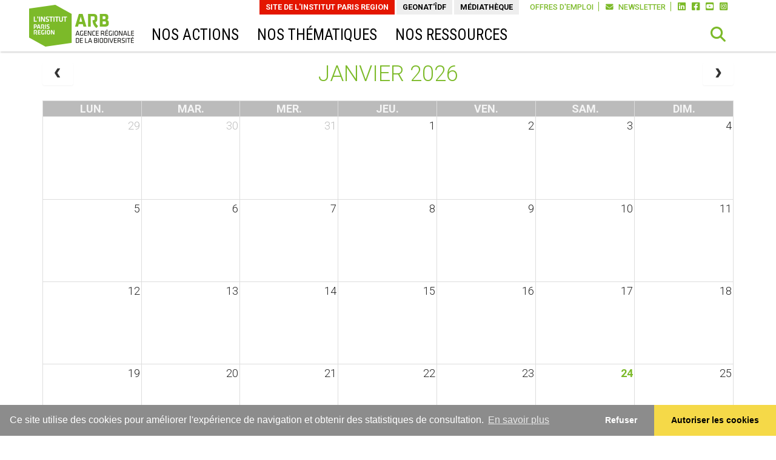

--- FILE ---
content_type: text/html; charset=utf-8
request_url: https://www.arb-idf.fr/agenda
body_size: 9523
content:
<!DOCTYPE html>
<html lang="fr">
<head>

<meta charset="utf-8">
<!-- 
	This website is powered by TYPO3 - inspiring people to share!
	TYPO3 is a free open source Content Management Framework initially created by Kasper Skaarhoj and licensed under GNU/GPL.
	TYPO3 is copyright 1998-2026 of Kasper Skaarhoj. Extensions are copyright of their respective owners.
	Information and contribution at https://typo3.org/
-->


<link rel="icon" href="/typo3conf/ext/iau_skin/Resources/Public/Images/arb/favicon.ico" type="image/png">
<title>Agenda  - ARB</title>
<meta http-equiv="x-ua-compatible" content="IE=edge" />
<meta name="generator" content="TYPO3 CMS" />
<meta name="viewport" content="width=device-width, initial-scale=1" />
<meta name="description" content="ARB ÎdF - Département Biodiversité de L'Institut Paris Region" />
<meta name="keywords" content="Biodiversité, Île-de-France, ARB, faune, flore, nature en ville, écologie, environnement, espaces verts, écosystèmes, agriculture urbaine, toitures végétalisées, aménagement, urbanisme, SRCE, ecojardin, concours capitale française de la biodiversité, sciences participatives, éducation, formation, cartographie, fête de la nature, Paris, Seine-saint-Denis, Val-de-Marne, Hauts-de-Seine, Yvelines, Val-d'Oise, Seine-et-Marne, Essonne" />
<meta name="author" content="Agence Régionale de la Biodiversité en Île-de-France" />
<meta property="og:type" content="website" />
<meta property="og:site_name" content="Agence Régionale de la Biodiversité en Île-de-France" />
<meta property="og:url" content="https://www.arb-idf.fr/agenda/" />
<meta name="twitter:card" content="summary" />
<meta name="twitter:site" content="@arb_idf" />
<meta name="twitter:title" content="Agence Régionale de la Biodiversité en Île-de-France" />
<meta name="twitter:description" content="ARB ÎdF - Département Biodiversité de L'Institut Paris Region" />
<meta name="copyright" content="©2026Agence Régionale de la Biodiversité en Île-de-France" />
<meta http-equiv="last-modified" content="2023-07-26@18:08:28 TMZ" />


<link rel="stylesheet" href="/typo3temp/assets/css/7015c8c4ac5ff815b57530b221005fc6.css?1737556765" media="all">
<link rel="stylesheet" href="//fonts.googleapis.com/css?family=Roboto:100,100i,300,300i,400,400i,500,500i,700,700i,900,900i" media="all">
<link rel="stylesheet" href="//fonts.googleapis.com/css?family=Roboto+Condensed:300,400,400i,700" media="all">
<link rel="stylesheet" href="/typo3conf/ext/iau_skin/Resources/Public/Bootstrap/css/bootstrap.min.css?1615979279" media="all">
<link rel="stylesheet" href="/typo3conf/ext/iau_skin/Resources/Public/Css/yamm.css?1615979279" media="all">
<link rel="stylesheet" href="/typo3conf/ext/iau_skin/Resources/Public/Css/carousel-fade.css?1615979279" media="all">
<link rel="stylesheet" href="/typo3conf/ext/iau_skin/Resources/Public/Css/styles.css?1699460469" media="all">
<link rel="stylesheet" href="/typo3conf/ext/iau_skin/Resources/Public/Css/header.css?1745928744" media="all">
<link rel="stylesheet" href="/typo3conf/ext/iau_skin/Resources/Public/Css/mosaic.css?1745928744" media="all">
<link rel="stylesheet" href="https://use.fontawesome.com/releases/v6.4.2/css/all.css" media="all">
<link rel="stylesheet" href="/typo3conf/ext/iau_skin/Resources/Public/JavaScript/Fancybox/jquery.fancybox.min.css?1684325028" media="screen">
<link rel="stylesheet" href="/typo3conf/ext/iau_skin/Resources/Public/Css/print.css?1615979279" media="print">
<link rel="stylesheet" href="https://cdnjs.cloudflare.com/ajax/libs/cookieconsent2/3.0.3/cookieconsent.min.css" media="screen">
<link rel="stylesheet" href="/typo3conf/ext/iau_skin/Resources/Public/Css/testimonials.css?1684325028" media="all">
<link rel="stylesheet" href="/typo3conf/ext/iau_skin/Resources/Public/JavaScript/owl-carousel/assets/owl.carousel.css?1684325028" media="all">
<link rel="stylesheet" href="/typo3conf/ext/iau_skin/Resources/Public/JavaScript/owl-carousel/assets/owl.theme.default.css?1684325028" media="all">
<link rel="stylesheet" href="/typo3conf/ext/iau_skin/Resources/Public/Css/custom-colors/arb_custom-colors.css?1615980202" media="all">
<link rel="stylesheet" href="/typo3temp/assets/css/847da8fca8060ca1a70f976aab1210b9.css?1737556765" media="all">


<script src="//code.jquery.com/jquery-latest.min.js" integrity="sha384-UM1JrZIpBwVf5jj9dTKVvGiiZPZTLVoq4sfdvIe9SBumsvCuv6AHDNtEiIb5h1kU" crossorigin="anonymous"></script>
<script src="//www.googletagmanager.com/gtag/js?id=G-DMGCLM0Z7V" async="async"></script>
<script src="/typo3conf/ext/iau_skin/Resources/Public/Bootstrap/js/bootstrap.js?1615979279"></script>
<script src="/typo3conf/ext/iau_skin/Resources/Public/JavaScript/Fancybox/jquery.fancybox.min.js?1684325028"></script>
<script src="//cdn.datatables.net/1.10.4/js/jquery.dataTables.min.js" integrity="sha384-g9lWmDh18RSY+U5tSywsmGqAQi1b0KumTPPAo0ftN3O1HLoQn20JmumClEUM4zxk" crossorigin="anonymous"></script>
<script src="//cdn.datatables.net/responsive/1.0.3/js/dataTables.responsive.js" integrity="sha384-Kc2MkeiVSNeJjI6p3NnfHHuogx44O4/SIW5KkK+yhSPl+9+mEJ0Yd3CJMqOWB0rX" crossorigin="anonymous"></script>
<script src="/typo3conf/ext/iau_skin/Resources/Public/JavaScript/carousel-swipe/carousel-swipe.js?1615979279"></script>
<script src="/typo3conf/ext/iau_skin/Resources/Public/JavaScript/Lib/iau-idf.js?1737556138"></script>
<script src="/typo3conf/ext/iau_skin/Resources/Public/JavaScript/Isotope/isotope.pkgd.min.js?1615979279"></script>
<script src="https://cdnjs.cloudflare.com/ajax/libs/cookieconsent2/3.0.3/cookieconsent.min.js" integrity="sha384-PDjg2ZdS3khPzd53i18+7tzB32JVQfFMrTXYo21RqPgUmEVAPwIhxOUF/8sP79CS" crossorigin="anonymous"></script>
<script src="/typo3conf/ext/iau_skin/Resources/Public/JavaScript/Lib/clamp.min.js?1615979279"></script>
<script src="/typo3conf/ext/iau_skin/Resources/Public/JavaScript/typeahead/typeahead.bundle.js?1615979279"></script>
<script src="/typo3conf/ext/iau_skin/Resources/Public/JavaScript/owl-carousel/owl.carousel.min.js?1684325028"></script>


<link rel="apple-touch-icon" sizes="57x57" href="/typo3conf/ext/iau_skin/Resources/Public/Favicons/apple-icon-57x57.png">
    <link rel="apple-touch-icon" sizes="60x60" href="/typo3conf/ext/iau_skin/Resources/Public/Favicons/apple-icon-60x60.png">
    <link rel="apple-touch-icon" sizes="72x72" href="/typo3conf/ext/iau_skin/Resources/Public/Favicons/apple-icon-72x72.png">
    <link rel="apple-touch-icon" sizes="76x76" href="/typo3conf/ext/iau_skin/Resources/Public/Favicons/apple-icon-76x76.png">
    <link rel="apple-touch-icon" sizes="114x114" href="/typo3conf/ext/iau_skin/Resources/Public/Favicons/apple-icon-114x114.png">
    <link rel="apple-touch-icon" sizes="120x120" href="/typo3conf/ext/iau_skin/Resources/Public/Favicons/apple-icon-120x120.png">
    <link rel="apple-touch-icon" sizes="144x144" href="/typo3conf/ext/iau_skin/Resources/Public/Favicons/apple-icon-144x144.png">
    <link rel="apple-touch-icon" sizes="152x152" href="/typo3conf/ext/iau_skin/Resources/Public/Favicons/apple-icon-152x152.png">
    <link rel="apple-touch-icon" sizes="180x180" href="/typo3conf/ext/iau_skin/Resources/Public/Favicons/apple-icon-180x180.png">
    <link rel="icon" type="image/png" href="/typo3conf/ext/iau_skin/Resources/Public/Favicons/favicon-32x32.png" sizes="32x32">
    <link rel="icon" type="image/png" href="/typo3conf/ext/iau_skin/Resources/Public/Favicons/favicon-194x194.png" sizes="194x194">
    <link rel="icon" type="image/png" href="/typo3conf/ext/iau_skin/Resources/Public/Favicons/favicon-96x96.png" sizes="96x96">
    <link rel="icon" type="image/png" href="/typo3conf/ext/iau_skin/Resources/Public/Favicons/android-chrome-192x192.png" sizes="192x192">
    <link rel="icon" type="image/png" href="/typo3conf/ext/iau_skin/Resources/Public/Favicons/favicon-16x16.png" sizes="16x16">
    <link rel="manifest" href="/typo3conf/ext/iau_skin/Resources/Public/Favicons/manifest.json">
    <meta name="msapplication-config" content="/typo3conf/ext/iau_skin/Resources/Public/Favicons/browserconfig.xml" />
    <meta name="msapplication-TileColor" content="#2e3a41">
    <meta name="msapplication-TileImage" content="/typo3conf/ext/iau_skin/Resources/Public/Favicons/mstile-144x144.png">
    <meta name="theme-color" content="#b80b0d">

	
		<script type='text/javascript' src='https://platform-api.sharethis.com/js/sharethis.js#property=63760dd86fa502001965e8e3&product=inline-share-buttons' async='async'></script>
	

<link rel="canonical" href="https://www.arb-idf.fr/agenda/"/>
</head>
<body>





		
    <header id="navbar" class="affix-top">
        <nav class="navbar nocontent hidden-xs hidden-sm"><div class="container"><div  id="upper-header" class="collapse navbar-collapse" ><a id="logo" title="ARB Île-de-France" href="/"><img src="/typo3conf/ext/iau_skin/Resources/Public/Images/arb/logo_ARB.png"  alt="" id="big-logo" ></a><ul id="navtool" class="nav navbar-nav navbar-right" role="menu"><li class="panel slash"><!-- use class panel to close automaticaly --><a href="https://www.institutparisregion.fr/offres-demploi-et-de-stage/" title="Offres d&#039;emploi">Offres d'emploi</a></li><li class="panel slash"><!-- use class panel to close automaticaly --><a href="/newsletter/" title="Newsletter"><i class="fas fa-envelope"></i> Newsletter</a></li><li ><!-- use class panel to close automaticaly --><ul id="target4380" class="list-inline"><!-- collapse collapse-width --><li><a href="https://www.linkedin.com/company/arb-idf/" target="_blank" title="LinkedIn">&#xf08c;</a></li><li><a href="https://www.facebook.com/ARBIledefrance" target="_blank" title="Facebook">&#xf082;</a></li><li><a href="https://www.youtube.com/channel/UCI-UtbpuUW2OKiPTYIrtmDQ" target="_blank" title="Youtube">&#xf431;</a></li><li><a href="https://www.instagram.com/arb_idf/" target="_blank" title="Instagram">&#xe055;</a></li></ul></li></ul><ul id="megamenu2" class="navbar nav navbar-nav navbar-right yamm" role="navigation"><li><a href="https://www.institutparisregion.fr" title="Site de L&#039;Institut Paris Region" class="" target="_blank">Site de L&#039;Institut Paris Region</a></li><li><a href="https://geonature.arb-idf.fr/" title="GeoNat&#039;îdF" class="" target="_blank">GeoNat&#039;îdF</a></li><li><a href="/mediatheque/" title="Médiathèque" class="" target="_self">Médiathèque</a></li></ul></div><!-- upper-header --><div id="megamenu" class="collapse navbar-collapse" ><ul class="nav navbar-nav yamm tabs"><li class="dropdown yamm-fw  layout-0"><a href="#" title="Nos actions" class="dropdown-toggle" data-toggle="dropdown">Nos actions</a><!--f:if condition="" il faudrait mettre un paramètre includeSpacers --><ul class="dropdown-menu" role="menu"><li><div class="yamm-content container"><div class="row"><!-- doktype => 199 : Pagetree spacers declenche la creation  d'une colonne --><div class="col-sm-3"><ul class="niv3 list-unstyled"><li class="layout-0"><a href="/nos-actions/nos-projets/" title="Nos projets" target="_self"><span class="title">Nos projets</span></a><ul class="niv4 list-unstyled hidden-xs"><li class="layout-0"><a href="/nos-actions/nos-projets/#.filtre-toitures-vegetalisees-grooves" title="Toitures végétalisées (GROOVES)" target=""><span class="title">Toitures végétalisées (GROOVES)</span></a></li><li class="layout-0"><a href="/nos-actions/nos-projets/#.filtre-agriculture-urbaine-biseau" title="Agriculture Urbaine (BiSEAU)" target=""><span class="title">Agriculture Urbaine (BiSEAU)</span></a></li><li class="layout-0"><a href="/nos-actions/nos-projets/#.filtre-cimetieres-vivants-cool" title="Cimetières vivants (COOL)" target=""><span class="title">Cimetières vivants (COOL)</span></a></li><li class="layout-0"><a href="/nos-actions/nos-projets/#.filtre-projet-europeen-regreen" title="Projet européen REGREEN" target=""><span class="title">Projet européen REGREEN</span></a></li><li class="layout-0"><a href="/nos-actions/nos-projets/#.filtre-biodiversite-en-milieu-agricole-mobidif" title="Biodiversité en milieu agricole (MOBIDIF)" target=""><span class="title">Biodiversité en milieu agricole (MOBIDIF)</span></a></li><li class="layout-0"><a href="/nos-actions/nos-projets/#.filtre-projet-life-artisan" title="Projet Life ARTISAN" target=""><span class="title">Projet Life ARTISAN</span></a></li></ul></li></ul></div><!-- doktype => 199 : Pagetree spacers declenche la creation  d'une colonne --><!-- doktype => 199 : Pagetree spacers declenche la creation  d'une colonne --><div class="col-sm-3"><ul class="niv3 list-unstyled"><li class="layout-0"><a href="/nos-actions/observatoires/" title="Observatoires" target="_self"><span class="title">Observatoires</span></a><ul class="niv4 list-unstyled hidden-xs"><li class="layout-0"><a href="/nos-actions/observatoires/#.filtre-indicateurs-de-biodiversite" title="Indicateurs de biodiversité" target=""><span class="title">Indicateurs de biodiversité</span></a></li><li class="layout-0"><a href="/nos-actions/observatoires/#.filtre-donnees-naturalistes-et-sinp" title="Données naturalistes et SINP" target=""><span class="title">Données naturalistes et SINP</span></a></li><li class="layout-0"><a href="/nos-actions/observatoires/#.filtre-listes-rouges-regionales" title="Listes rouges régionales" target=""><span class="title">Listes rouges régionales</span></a></li><li class="layout-0"><a href="/nos-actions/observatoires/#.filtre-observatoire-des-pratiques" title="Observatoire des pratiques" target=""><span class="title">Observatoire des pratiques</span></a></li><li class="layout-0"><a href="/nos-actions/observatoires.html#.filtre-connaissance-du-patrimoine-naturel" title="Connaissance du patrimoine naturel" target=""><span class="title">Connaissance du patrimoine naturel</span></a></li></ul></li><li class="layout-0"><a href="/nos-actions/reseau-naturaliste/" title="Réseau naturaliste" target="_self"><span class="title">Réseau naturaliste</span></a><ul class="niv4 list-unstyled hidden-xs"><li class="layout-0"><a href="/nos-actions/reseau-naturaliste.html#.filtre-inventaires-eclairs" title="Inventaires éclairs" target=""><span class="title">Inventaires éclairs</span></a></li><li class="layout-0"><a href="/nos-actions/reseau-naturaliste.html#.filtre-rencontres-naturalistes" title="Rencontres naturalistes" target=""><span class="title">Rencontres naturalistes</span></a></li><li class="layout-0"><a href="/nos-actions/reseau-naturaliste.html#.filtre-ecoles-regionales-et-ateliers-thematiques" title="Écoles régionales et ateliers thématiques" target=""><span class="title">Écoles régionales et ateliers thématiques</span></a></li></ul></li></ul></div><!-- doktype => 199 : Pagetree spacers declenche la creation  d'une colonne --><!-- doktype => 199 : Pagetree spacers declenche la creation  d'une colonne --><div class="col-sm-3"><ul class="niv3 list-unstyled"><li class="layout-0"><a href="/nos-actions/accompagnement-des-acteurs/" title="Accompagnement des acteurs" target="_self"><span class="title">Accompagnement des acteurs</span></a><ul class="niv4 list-unstyled hidden-xs"><li class="layout-0"><a href="/nos-actions/accompagnement-des-acteurs/#.filtre-label-ecojardin" title="Label Ecojardin" target=""><span class="title">Label Ecojardin</span></a></li><li class="layout-0"><a href="/nos-actions/accompagnement-des-acteurs/#.filtre-territoires-engages-pour-la-nature" title="Territoires engagés pour la nature (TEN)" target=""><span class="title">Territoires engagés pour la nature (TEN)</span></a></li><li class="layout-0"><a href="/nos-actions/accompagnement-des-acteurs/#.filtre-capitales-fran-aises-de-la-biodiversite" title="Capitales françaises de la biodiversité (CFB)" target=""><span class="title">Capitales françaises de la biodiversité (CFB)</span></a></li><li class="layout-0"><a href="/nos-actions/accompagnement-des-acteurs/#.filtre-formations" title="Formations" target=""><span class="title">Formations</span></a></li><li class="layout-0"><a href="/nos-actions/accompagnement-des-acteurs/#.filtre-rencontres-techniques" title="Rencontres techniques" target=""><span class="title">Rencontres techniques</span></a></li><li class="layout-0"><a href="/nos-actions/accompagnement-des-acteurs/#.filtre-biodiversite-et-societe" title="Biodiversité et société" target=""><span class="title">Biodiversité et société</span></a></li></ul></li></ul></div><!-- doktype => 199 : Pagetree spacers declenche la creation  d'une colonne --><!-- doktype => 199 : Pagetree spacers declenche la creation  d'une colonne --><div class="col-sm-3"><ul class="niv3 list-unstyled"><li class="layout-0"><a href="/nos-actions/pedagogie-et-sensibilisation/" title="Pédagogie et sensibilisation" target="_self"><span class="title">Pédagogie et sensibilisation</span></a><ul class="niv4 list-unstyled hidden-xs"><li class="layout-0"><a href="https://www.arb-idf.fr/nos-actions/pedagogie-et-sensibilisation/#.filtre-fete-de-la-nature" title="Fête de la nature" target=""><span class="title">Fête de la nature</span></a></li><li class="layout-0"><a href="/nos-actions/pedagogie-et-sensibilisation/#.filtre-conferences-grand-public" title="Conférences grand public" target=""><span class="title">Conférences grand public</span></a></li><li class="layout-0"><a href="/nos-actions/pedagogie-et-sensibilisation/#.filtre-ateliers-animateurs" title="Ateliers animateurs" target=""><span class="title">Ateliers animateurs</span></a></li><li class="layout-0"><a href="/nos-actions/pedagogie-et-sensibilisation/#.filtre-sciences-participatives" title="Sciences participatives" target=""><span class="title">Sciences participatives</span></a></li><li class="layout-0"><a href="/nos-actions/pedagogie-et-sensibilisation/#.filtre-education-a-l-environnement" title="Éducation à l&#039;environnement" target=""><span class="title">Éducation à l&#039;environnement</span></a></li><li class="layout-0"><a href="/dispositif-sos-serpents-en-ile-de-france/" title="SOS Serpents d&#039;Île-de-France" target="_self"><span class="title">SOS Serpents d&#039;Île-de-France</span></a></li></ul></li></ul></div><!-- doktype => 199 : Pagetree spacers declenche la creation  d'une colonne --></div></div></li></ul><!--/f:if--></li><li class="dropdown yamm-fw  layout-0"><a href="#" title="Nos thématiques" class="dropdown-toggle" data-toggle="dropdown">Nos thématiques</a><!--f:if condition="" il faudrait mettre un paramètre includeSpacers --><ul class="dropdown-menu" role="menu"><li><div class="yamm-content container"><div class="row"><!-- doktype => 199 : Pagetree spacers declenche la creation  d'une colonne --><div class="col-sm-4"><ul class="niv3 list-unstyled"><li class="layout-0"><a href="/nos-thematiques/especes-et-espaces/" title="Espèces et espaces" target="_self"><span class="title">Espèces et espaces</span></a><ul class="niv4 list-unstyled hidden-xs"><li class="layout-0"><a href="/nos-thematiques/especes-et-espaces/#.filtre-reserves-naturelles" title="Réserves naturelles" target=""><span class="title">Réserves naturelles</span></a></li><li class="layout-0"><a href="/nos-thematiques/especes-et-espaces/#.filtre-milieux-agricoles" title="Milieux agricoles" target=""><span class="title">Milieux agricoles</span></a></li><li class="layout-0"><a href="/nos-thematiques/especes-et-espaces/#.filtre-flore-et-vegetations" title="Flore et végétations" target=""><span class="title">Flore et végétations</span></a></li><li class="layout-0"><a href="/nos-thematiques/especes-et-espaces/#.filtre-faune" title="Faune" target=""><span class="title">Faune</span></a></li><li class="layout-0"><a href="/nos-thematiques/especes-et-espaces/#.filtre-especes-exotiques-envahissantes" title="Espèces exotiques envahissantes" target=""><span class="title">Espèces exotiques envahissantes</span></a></li><li class="layout-0"><a href="/nos-thematiques/especes-et-espaces/#.filtre-sols" title="Sols" target=""><span class="title">Sols</span></a></li><li class="layout-0"><a href="/nos-thematiques/especes-et-espaces/#.filtre-milieux-naturels" title="Milieux naturels" target=""><span class="title">Milieux naturels</span></a></li></ul></li></ul></div><!-- doktype => 199 : Pagetree spacers declenche la creation  d'une colonne --><!-- doktype => 199 : Pagetree spacers declenche la creation  d'une colonne --><div class="col-sm-4"><ul class="niv3 list-unstyled"><li class="layout-0"><a href="/nos-thematiques/nature-en-ville/" title="Nature en ville" target="_self"><span class="title">Nature en ville</span></a><ul class="niv4 list-unstyled hidden-xs"><li class="layout-0"><a href="/nos-thematiques/nature-en-ville/#.filtre-gestion-ecologique" title="Gestion écologique" target=""><span class="title">Gestion écologique</span></a></li><li class="layout-0"><a href="/nos-thematiques/nature-en-ville/#.filtre-amenagement-et-planification" title="Aménagement et planification" target=""><span class="title">Aménagement et planification</span></a></li><li class="layout-0"><a href="/nos-thematiques/nature-en-ville/#.filtre-bati-et-biodiversite" title="Bâti et biodiversité" target=""><span class="title">Bâti et biodiversité</span></a></li><li class="layout-0"><a href="/nos-thematiques/nature-en-ville/#.filtre-agriculture-urbaine" title="Agriculture urbaine" target=""><span class="title">Agriculture urbaine</span></a></li><li class="layout-0"><a href="/nos-thematiques/nature-en-ville/#.filtre-friches-urbaines" title="Friches urbaines" target=""><span class="title">Friches urbaines</span></a></li><li class="layout-0"><a href="/nos-thematiques/nature-en-ville/#.filtre-renaturation" title="Renaturation" target=""><span class="title">Renaturation</span></a></li></ul></li></ul></div><!-- doktype => 199 : Pagetree spacers declenche la creation  d'une colonne --><!-- doktype => 199 : Pagetree spacers declenche la creation  d'une colonne --><div class="col-sm-4"><ul class="niv3 list-unstyled"><li class="layout-0"><a href="/nos-thematiques/politiques-publiques/" title="Politiques publiques" target="_self"><span class="title">Politiques publiques</span></a><ul class="niv4 list-unstyled hidden-xs"><li class="layout-0"><a href="/nos-thematiques/politiques-publiques/#.filtre-zero-artificialisation-nette" title="Zéro artificialisation nette (ZAN)" target=""><span class="title">Zéro artificialisation nette (ZAN)</span></a></li><li class="layout-0"><a href="/nos-thematiques/politiques-publiques/#.filtre-atlas-de-la-biodiversite-communale-abc" title="Atlas de la biodiversité communale (ABC)" target=""><span class="title">Atlas de la biodiversité communale (ABC)</span></a></li><li class="layout-0"><a href="/nos-thematiques/politiques-publiques/#.filtre-strategie-regionale-pour-la-biodiversite-srb" title="Stratégie régionale pour la Biodiversité (SRB)" target=""><span class="title">Stratégie régionale pour la Biodiversité (SRB)</span></a></li><li class="layout-0"><a href="/nos-thematiques/politiques-publiques/#.filtre-sante-et-biodiversite" title="Santé et biodiversité" target=""><span class="title">Santé et biodiversité</span></a></li><li class="layout-0"><a href="/nos-thematiques/politiques-publiques/#.filtre-solutions-fondees-sur-la-nature-sfn" title="Solutions fondées sur la nature (SFN)" target=""><span class="title">Solutions fondées sur la nature (SFN)</span></a></li><li class="layout-0"><a href="/nos-thematiques/politiques-publiques/#.filtre-trames-ecologiques" title="Trames écologiques (TVB)" target=""><span class="title">Trames écologiques (TVB)</span></a></li><li class="layout-0"><a href="/nos-thematiques/politiques-publiques/#.filtre-eviter-reduire-compenser-erc" title="Séquence Eviter, réduire, compenser" target=""><span class="title">Séquence Eviter, réduire, compenser</span></a></li><li class="layout-0"><a href="/nos-thematiques/politiques-publiques/#.filtre-strategie-nationale-pour-les-aires-protegees" title="Stratégie nationale pour les aires protégées" target=""><span class="title">Stratégie nationale pour les aires protégées</span></a></li><li class="layout-0"><a href="/nos-thematiques/politiques-publiques/#.filtre-economie-et-biodiversite" title="Economie et biodiversité" target=""><span class="title">Economie et biodiversité</span></a></li><li class="layout-0"><a href="/nos-thematiques/politiques-publiques/#.filtre-le-schema-regional-de-coherence-ecologique-srce" title="Schéma régional de cohérence écologique (SRCE)" target=""><span class="title">Schéma régional de cohérence écologique (SRCE)</span></a></li></ul></li></ul></div><!-- doktype => 199 : Pagetree spacers declenche la creation  d'une colonne --></div></div></li></ul><!--/f:if--></li><li class="dropdown sub  layout-2"><a href="#" title="Nos ressources" class="dropdown-toggle" data-toggle="dropdown">Nos ressources</a><ul class="dropdown-menu" role="menu"><li><!--f:if condition=""></f:if--><li class="layout-0"><a href="/nos-ressources/publications/" title="Publications" target="_self"><span class="title">Publications</span></a></li><!--f:if condition=""></f:if--><li class="layout-0"><a href="/nos-ressources/videos/" title="Vidéos" target="_self"><span class="title">Vidéos</span></a></li><!--f:if condition=""></f:if--><li class="layout-0"><a href="/nos-ressources/podcasts/" title="Podcasts" target="_self"><span class="title">Podcasts</span></a></li><!--f:if condition="1"></f:if--><li class="layout-0"><a href="/nos-ressources/expositions/" title="Expositions" target="_self"><span class="title">Expositions</span></a></li><!--f:if condition="1"></f:if--><li class="layout-0"><a href="/nos-ressources/applications-et-sites/" title="Applications et sites" target="_self"><span class="title">Applications et sites</span></a></li><!--f:if condition=""></f:if--><li class="layout-0"><a href="/nos-ressources/dispositifs-daide-pour-la-biodiversite/" title="Dispositifs d&#039;aides pour la biodiversité" target="_self"><span class="title">Dispositifs d&#039;aides pour la biodiversité</span></a></li></li></ul></li></ul><ul class="nav navbar-nav navbar-right"><li><a id="search" data-target="#search-box" data-toggle="modal" role="button" ><i class="fa fa-search" aria-hidden="true"></i></a></li></ul></div></div><!-- megamenuNav --><div class="navbar-header" ></div><!-- navbar-header --></nav> 

    </header>


<section id="header-sm">
<nav class="navbar nocontent hidden-md hidden-lg text-center">

        <a title="ARB Île-de-France" href="/">
            <img src="/typo3conf/ext/iau_skin/Resources/Public/Images/arb/logo_ARB.png" alt="">
        </a>

        


        <button id="burger-btn" type="button" class="navbar-toggle" data-target="#burger-menu" aria-controls="burger-menu" role="tab" data-toggle="collapse" style="position:absolute;left:0;top:0;">
            <span class="sr-only">Navigation Toggle</span>
            <span class="icon-bar"></span>
            <span class="icon-bar"></span>
            <span class="icon-bar"></span>
        </button>

        
            <ul class="nav navbar-nav pull-right" style="margin: 10px; position:absolute;right:0;top:0;">
                <li>
                    <a id="search" data-target="#search-box" data-toggle="modal" role="button" >
                        <i class="fa fa-search" aria-hidden="true"></i>
                    </a>                                
                </li>
            </ul>
        

    </nav>


    <div id="burger-menu" class="ease-in-out collapse" >
        <a role="button" data-target="#burger-menu" aria-controls="burger-menu" role="tab" data-toggle="collapse" class="hidden-sm"><span aria-hidden="true">×</span></a>
        <ul id="burger-list" class="navbar nav nocontent" role="navigation" >

            
            
            
                
    <li class="panel">
        <a title="Nos actions" data-toggle="collapse" data-parent="#burger-list" href="#collapse3892">Nos actions</a>
        <!--f:if condition="" il faudrait mettre un paramètre includeSpacers -->
            <div id="collapse3892" class="panel-collapse collapse" role="menu">
                <ul class="list-group" role="menu">


                    
                        
                           
                            
                               
                                
                                    
                                        
                                            <li class="list-group-item">
                                                <a href="/nos-actions/nos-projets/" title="Nos projets" target="_self"><span class="title">Nos projets</span></a>
                                            </li>
                                        
                                    
                                


                             

                        
                           
                            
                               
                                
                                    
                                        
                                            <li class="list-group-item">
                                                <a href="/nos-actions/observatoires/" title="Observatoires" target="_self"><span class="title">Observatoires</span></a>
                                            </li>
                                        
                                            <li class="list-group-item">
                                                <a href="/nos-actions/reseau-naturaliste/" title="Réseau naturaliste" target="_self"><span class="title">Réseau naturaliste</span></a>
                                            </li>
                                        
                                    
                                


                             

                        
                           
                            
                               
                                
                                    
                                        
                                            <li class="list-group-item">
                                                <a href="/nos-actions/accompagnement-des-acteurs/" title="Accompagnement des acteurs" target="_self"><span class="title">Accompagnement des acteurs</span></a>
                                            </li>
                                        
                                    
                                


                             

                        
                           
                            
                               
                                
                                    
                                        
                                            <li class="list-group-item">
                                                <a href="/nos-actions/pedagogie-et-sensibilisation/" title="Pédagogie et sensibilisation" target="_self"><span class="title">Pédagogie et sensibilisation</span></a>
                                            </li>
                                        
                                    
                                


                             

                        
                    


                </ul>
            </div>
        <!--/f:if-->
    </li>
 
            
                
    <li class="panel">
        <a title="Nos thématiques" data-toggle="collapse" data-parent="#burger-list" href="#collapse3900">Nos thématiques</a>
        <!--f:if condition="" il faudrait mettre un paramètre includeSpacers -->
            <div id="collapse3900" class="panel-collapse collapse" role="menu">
                <ul class="list-group" role="menu">


                    
                        
                           
                            
                               
                                
                                    
                                        
                                            <li class="list-group-item">
                                                <a href="/nos-thematiques/especes-et-espaces/" title="Espèces et espaces" target="_self"><span class="title">Espèces et espaces</span></a>
                                            </li>
                                        
                                    
                                


                             

                        
                           
                            
                               
                                
                                    
                                        
                                            <li class="list-group-item">
                                                <a href="/nos-thematiques/nature-en-ville/" title="Nature en ville" target="_self"><span class="title">Nature en ville</span></a>
                                            </li>
                                        
                                    
                                


                             

                        
                           
                            
                               
                                
                                    
                                        
                                            <li class="list-group-item">
                                                <a href="/nos-thematiques/politiques-publiques/" title="Politiques publiques" target="_self"><span class="title">Politiques publiques</span></a>
                                            </li>
                                        
                                    
                                


                             

                        
                    


                </ul>
            </div>
        <!--/f:if-->
    </li>
 
            
                
    <li class="panel">
        <a title="Nos ressources" data-toggle="collapse" data-parent="#burger-list" href="#collapse3899">Nos ressources</a>
        <!--f:if condition="1" il faudrait mettre un paramètre includeSpacers -->
            <div id="collapse3899" class="panel-collapse collapse" role="menu">
                <ul class="list-group" role="menu">


                    
                        
                           
                            
                                             
                                <li class="list-group-item">
                                    <a href="/nos-ressources/publications/" title="Publications" target="_self"><span class="title">Publications</span></a>
                                </li>
                                
                             

                        
                           
                            
                                             
                                <li class="list-group-item">
                                    <a href="/nos-ressources/videos/" title="Vidéos" target="_self"><span class="title">Vidéos</span></a>
                                </li>
                                
                             

                        
                           
                            
                                             
                                <li class="list-group-item">
                                    <a href="/nos-ressources/podcasts/" title="Podcasts" target="_self"><span class="title">Podcasts</span></a>
                                </li>
                                
                             

                        
                           
                            
                                             
                                <li class="list-group-item">
                                    <a href="/nos-ressources/expositions/" title="Expositions" target="_self"><span class="title">Expositions</span></a>
                                </li>
                                
                             

                        
                           
                            
                                             
                                <li class="list-group-item">
                                    <a href="/nos-ressources/applications-et-sites/" title="Applications et sites" target="_self"><span class="title">Applications et sites</span></a>
                                </li>
                                
                             

                        
                           
                            
                                             
                                <li class="list-group-item">
                                    <a href="/nos-ressources/dispositifs-daide-pour-la-biodiversite/" title="Dispositifs d&#039;aides pour la biodiversité" target="_self"><span class="title">Dispositifs d'aides pour la biodiversité</span></a>
                                </li>
                                
                             

                        
                    


                </ul>
            </div>
        <!--/f:if-->
    </li>
 
            
                
    <li class="panel">
    	<a href="https://www.institutparisregion.fr" title="Site de L&#039;Institut Paris Region" class=" " style="" target="_blank">Site de L'Institut Paris Region</a>
    </li>
 
            
                
    <li class="panel">
    	<a href="https://geonature.arb-idf.fr/" title="GeoNat&#039;îdF" class=" " style="" target="_blank">GeoNat'îdF</a>
    </li>
 
            
                
    <li class="panel">
    	<a href="/mediatheque/" title="Médiathèque" class=" " style="" target="_self">Médiathèque</a>
    </li>
 
            
            
            

            
            
            
                
    <li class="panel">
    	<a href="/arb-idf.html" title="L&#039;ARB ÎDF" class=" corporate" style="font-weight: 500;" target="_top">L'ARB ÎDF</a>
    </li>

            
                
    <li class="panel">
    	<a href="/arb-idf.html#Quefaisonsnous" title="Que faisons-nous ?" class=" corporate" style="font-weight: 500;" target="_top">Que faisons-nous ?</a>
    </li>

            
                
    <li class="panel">
    	<a href="/arb-idf.html#Partenaires" title="Nos partenaires" class=" corporate" style="font-weight: 500;" target="_top">Nos partenaires</a>
    </li>

            
            
            

            
            
            
               
    <li class="panel">
    	<a href="https://www.institutparisregion.fr/offres-demploi-et-de-stage/" title="Offres d&#039;emploi" class=" corporate" style="" target="_self">Offres d'emploi</a>
    </li>

            
               
    <li class="panel">
    	<a href="/newsletter/" title="Newsletter" class=" corporate" style="" target="_self"><i class="fas fa-envelope"></i> Newsletter</a>
    </li>

            
            
            

        </ul>
    </div>




    <!-- !important modal en dehors du header pour ne pas perturber l'affichage quand header en position:fixed  -->
    <div id="search-box" class="modal fade" tabindex="-1" role="dialog" aria-labelledby="zone de recherche">
        <div class="modal-dialog modal-lg" role="document">
            <button type="button" class="close" data-dismiss="modal" aria-label="Close"><span aria-hidden="true">&times;</span></button>
            <form role="search" action="/resultats-de-recherche/" method="get" >
                <input type="text" class="form-control" name="terme" value="" placeholder="Rechercher" autocomplete="off">
            </form> 
            <p>Saisissez les termes de votre recherche puis validez </p>
        </div>
    </div>
</section>






		<!--TYPO3SEARCH_begin-->
		
    <main role="main" class="standard">
        <div id="fullpage_banner" >
            
        </div>
        <div class="container">
            
        </div>
        

<!--f:if condition="==''"></f:if--><div id="c32388"  
				 class="frame frame-containerwith frame-type-iauskin_agenda frame-layout-0  frame-space-before-extra-small  clearfix" ><div class="container"><input data-id="9826" id="pageTypeAgenda" type="hidden" name="" value="" /><input data-url="/api/news/all?timeRestriction=-6%20months&amp;startingpoint=3886&amp;detailPid=3885" id="urlAgenda" type="hidden" name="" value="" /><link href="/typo3conf/ext/iau_skin/Resources/Public/JavaScript/fullcalendar-2.2.6/fullcalendar.css" rel='stylesheet' /><link href="/typo3conf/ext/iau_skin/Resources/Public/JavaScript/fullcalendar-2.2.6/fullcalendar.print.css" rel='stylesheet' media='print' /><link href="/typo3conf/ext/iau_skin/Resources/Public/Css/calendar.css" rel='stylesheet' /><script src="/typo3conf/ext/iau_skin/Resources/Public/JavaScript/Lib/moment.min.js"></script><script src="/typo3conf/ext/iau_skin/Resources/Public/JavaScript/Lib/underscore.js"></script><script src="/typo3conf/ext/iau_skin/Resources/Public/JavaScript/fullcalendar-2.2.6/fullcalendar.min.js"></script><script src="/typo3conf/ext/iau_skin/Resources/Public/JavaScript/fullcalendar-2.2.6/lang/fr.js"></script><script>

        $(document).ready(function() {
            var events = [];
            var typenum = $('#pageTypeAgenda').data('id');
            var url = $('#urlAgenda').data('url');

            function getClass(news){
                var classArray = [];
                _.each(news.categories,function(cat){
                    var className = 'cat-'+cat.uid;
                    classArray.push(className);
                });
                return classArray;
            }

            function newsToEvent(news){
                var event = {
                    id : news.uid,
                    //title :  news.uid + ','+ news.title,
                    title :  news.title,
                    url : news.link,
                    description : news.teaser,
                    datetime : news.datetime,
                    archive : news.archive,
                    auteur : news.author,
                    type : news.type,
                };

                //add image
                if(news.media[0] != null){
                    event.image = news.media[0].src;
                }

                var start = moment(news.datetime,'DD/MM/YYYY');
  
                //var start = moment(news.datetime,'DD/MM/YYYY H:mm');
                //console.log('1 :'+ start);
                //console.log('2 :'+news.datetime);
                console.log("+ news.archive ",news.archive );
                var end = moment(news.archive,'DD/MM/YYYY');

                    console.log("+ start.isValid() ",start.isValid() );
                     console.log("+ end.isValid()",end.isValid());

                if(start.isValid() && end.isValid()){
                    console.log("+ start",start);
                     console.log("+ end",end.add(1, 'days'));
                    event.start = start;
                    event.end = end.add(2, 'hours');
                } else if(start.isValid()){
                    event.start = start;
                } else {
                    //console.error('Error date',news);
                }
                var className = getClass(news);
                event.className = className;
                return event;
            }

            function addEvent(event){
                var find = _.find(events,function(el){
                    return el.id === event.id;
                });
                if(!find){
                    events.push(event);
                }
            }

            function getEvent(start, end, timezone, callback){
                //$.ajax('/?type='+typenum).done(function(result){
                $.ajax(url?url:'/?type='+typenum).done(function(result){
                    var data = url?result:result.data
                    _.each(data,function(news){
                        addEvent(newsToEvent(news));
                    });
                    callback(events);
                });
            }

            $('#calendar').fullCalendar({
                lang: 'fr',
                header: {
                    //left: 'prev,next today',
                    left : 'prev',
                    center: 'title',
                    //right: 'month,agendaWeek,agendaDay'
                    right: 'next'
                },
                editable: false,
                eventLimit: true, // allow "more" link when too many events
                events: getEvent,
                eventMouseover: function(calEvent, jsEvent) {

                    var fin = (calEvent.archive != undefined && calEvent.archive != '') ? ' - ' + moment(calEvent.archive,'DD/MM/YYYY').format('DD/MM/YYYY') : '';
                    var date = (calEvent.datetime != '') ? '<span class="date">' + moment(calEvent.datetime,'DD/MM/YYYY').format('DD/MM/YYYY') + fin + '</span>' : '';
                    var auteur = (calEvent.auteur != '') ? '<span class="lieu">' + calEvent.auteur + '</span>' : '';
                    var contentImage = (calEvent.image != null) ? '<div class="pull-left"><img src="'+calEvent.image+'" class="img-thumbnail"/></div>' : '';

                    var tooltip = '<div class="tooltipevent"><h4>' + calEvent.title + '</h4><p>' + date + " " + auteur + '</p>' + contentImage + calEvent.description + '</div>';
                    $("body").append(tooltip);
                    $(this).mouseover(function(e) {
                        $('.tooltipevent').fadeIn('500');
                        $('.tooltipevent').fadeTo('10', 1.9);
                    }).mousemove(function(e) {
                        $('.tooltipevent').css('top', e.pageY + 10);
                        $('.tooltipevent').css('left', e.pageX + 20);
                    });
                },

                eventMouseout: function(calEvent, jsEvent) {
                    $('.tooltipevent').remove();
                },

                eventClick: function(event) {
                    if (event.type == 2) {
                        window.open(event.url);
                        return false;
                    }
                },

                minTime: "08:00:00",
                maxTime: "20:00:00",
                timeFormat: "H(:mm)"
            });
        });

    </script><div id="calendar"></div></div></div>


        <div class="container">

	
	
            
            
            <!--f:debug>Array</f:debug-->
            <!--f:debug>Array</f:debug-->
            

	
        </div>
    </main>

		<!--TYPO3SEARCH_end-->
		
    <footer>
        <div class="container" role="menu">
            

    
        

<!--f:if condition="==''"></f:if--><div id="c32933"  
				 class="frame frame-default frame-type-text frame-layout-0  frame-space-after-medium  clearfix" ><div class="container"><p class="text-center"><a href="/newsletter/" target="_top" class="btn">S'inscrire à la newsletter</a></p></div></div>




<!--f:if condition="==''"></f:if--><div id="c32903"  
				 class="frame frame-default frame-type-iauskin_columns frame-layout-0   clearfix" ><div class="container"><div class="content"><div class="row"><div class=" col-sm-6 col-md-4"><!--f:if condition="==''"></f:if--><div id="c32898"  
				 class="frame frame-default frame-type-textmedia frame-layout-0   clearfix" ><div class="ce-textpic ce-left ce-intext ce-nowrap"><div class="ce-gallery" data-ce-columns="1" data-ce-images="1"><div class="ce-row"><div class="ce-column"><figure class="image"><a href="https://www.institutparisregion.fr" target="_blank"><img class="image-embed-item" src="/fileadmin/DataStorage/Accueil/logosIAU/IPR120Blanctransp.png" width="120" height="116" loading="lazy" alt="" /></a></figure></div></div></div><div class="ce-bodytext"><p><br><br> L'ARB Île-de-France<br> est un département<br> de L'Institut Paris Region</p></div></div></div></div><div class=" col-sm-6 col-md-3"><!--f:if condition="==''"></f:if--><div id="c32900"  
				 class="frame frame-default frame-type-menu_subpages frame-layout-0   clearfix" ><ul><li><a href="/arb-idf.html" target="_top" title="L&#039;ARB ÎDF"><span>L&#039;ARB ÎDF</span></a></li><li><a href="/arb-idf.html#Quefaisonsnous" target="_top" title="Que faisons-nous ?"><span>Que faisons-nous ?</span></a></li><li><a href="/arb-idf.html#Partenaires" target="_top" title="Nos partenaires"><span>Nos partenaires</span></a></li></ul></div></div><div class=" col-sm-12 col-md-3"><!--f:if condition="==''"></f:if--><div id="c32899"  
				 class="frame frame-default frame-type-menu_subpages frame-layout-0   clearfix" ><ul><li><a href="/footer/presse/" title="Presse"><span>Presse</span></a></li><li><a href="https://www.institutparisregion.fr/offres-demploi-et-de-stage/" target="_blank" title="Offres d&#039;emploi"><span>Offres d&#039;emploi</span></a></li><li><a href="/footer/nous-contacter/" title="Nous contacter"><span>Nous contacter</span></a></li><li><a href="/footer/plan111/" title="Plan du site"><span>Plan du site</span></a></li><li><a href="/footer/mentions-legales/" title="Mentions légales"><span>Mentions légales</span></a></li></ul></div></div><div class=" col-sm-12 col-md-2"><!--f:if condition="==''"></f:if--><div id="c32928"  
				 class="frame frame-default frame-type-text frame-layout-0   clearfix" ><h4 class="">
                Nous suivre
            </h4><p><a href="https://twitter.com/arb_idf" target="_blank" rel="noreferrer"><i class="fa-brands fa-square-x-twitter fa-2x">&nbsp;</i></a>&nbsp;&nbsp;<a href="https://www.linkedin.com/company/arb-idf" target="_blank" rel="noreferrer"><i class="fa-brands fa-linkedin fa-2x">&nbsp;</i></a>&nbsp;&nbsp;<a href="https://www.facebook.com/ARBIledefrance" target="_blank" rel="noreferrer"><i class="fa-brands fa-square-facebook fa-2x">&nbsp;</i></a></p><p><a href="https://www.youtube.com/channel/UCI-UtbpuUW2OKiPTYIrtmDQ" target="_blank" rel="noreferrer"><i class="fa-brands fa-square-youtube fa-2x">&nbsp;</i></a>&nbsp;&nbsp;<a href="https://www.instagram.com/arb_idf/" target="_blank" rel="noreferrer"><i class="fa-brands fa-square-instagram fa-2x">&nbsp;</i></a></p></div></div></div></div></div></div>


    
    

            <div id="copyright"><p>©2026&nbsp;Agence Régionale de la Biodiversité en Île-de-France</p></div>
        </div>
        <div id="back-top">
            <a href="#top" title="haut de page"><i class="fas fa-chevron-circle-up"></i></a>
        </div>
    </footer>
<script src="https://www.google.com/recaptcha/api.js?hl="></script>
<script src="/typo3temp/assets/js/7c27ffa13481dd137a2f772157b15b95.js?1721825782"></script>


</body>
</html>

--- FILE ---
content_type: text/css; charset=utf-8
request_url: https://www.arb-idf.fr/typo3conf/ext/iau_skin/Resources/Public/Css/carousel-fade.css?1615979279
body_size: 748
content:
/* Carousel Fading slide */
.carousel-fade .carousel-inner { background: #000; }
.carousel-fade .carousel-control { z-index: 2; }  
.carousel-fade .item {
  opacity: 0;
  -webkit-transition-property: opacity;
  -moz-transition-property: opacity;
  -o-transition-property: opacity;
  transition-property: opacity;
  }

  .carousel-fade .next.left,
  .carousel-fade .prev.right,
  .carousel-fade .item.active { opacity: 1; }

  .carousel-fade .active.left,
  .carousel-fade .active.right {
    left: 0;
    opacity: 0;
    z-index: 1;
    }


/* Safari Fix */
@media all and (transform-3d), (-webkit-transform-3d) {
    .carousel-fade .carousel-inner > .item.next,
    .carousel-fade .carousel-inner > .item.active.right {
      opacity: 0;
      -webkit-transform: translate3d(0, 0, 0);
              transform: translate3d(0, 0, 0);
    }
    .carousel-fade .carousel-inner > .item.prev,
    .carousel-fade .carousel-inner > .item.active.left {
      opacity: 0;
      -webkit-transform: translate3d(0, 0, 0);
              transform: translate3d(0, 0, 0);
    }
    .carousel-fade .carousel-inner > .item.next.left,
    .carousel-fade .carousel-inner > .item.prev.right,
    .carousel-fade .carousel-inner > .item.active {
      opacity: 1;
      -webkit-transform: translate3d(0, 0, 0);
              transform: translate3d(0, 0, 0);
    }
}




/* Carousel Control custom */
.carousel-control{
    width: 40px;
}
.carousel-control .control-icon {
  font-size: 48px;
  margin-top: -15px;
  display: inline-block;
  position: absolute;
  top: 50%;
  z-index: 5;
}



/* Removing BS background */
.carousel .control-box { opacity: 0; }
a.carousel-control.left  { left: 0; background: none; border: 0;}
a.carousel-control.right { right: 0; background: none; border: 0;}


/* Animation */
.control-box, a.carousel-control, .carousel-indicators li {
  -webkit-transition: all 250ms ease;
  -moz-transition: all 250ms ease;
  -ms-transition: all 250ms ease;
  -o-transition: all 250ms ease;
  transition: all 250ms ease;   
  /* hardware acceleration causes Bootstrap carousel controlbox margin error in webkit */
  /* Assigning animation to indicator li will make slides flicker */
  } 


/* Hover animation */
.carousel:hover .control-box { opacity: 1; }
.carousel:hover a.carousel-control.left { left: 15px; }
.carousel:hover a.carousel-control.right { right: 15px; }  


/* Carouse Indicator */
.carousel-indicators li.active,
.carousel-indicators li { border: 0; }

.carousel-indicators li {
  background: #666;
  margin: 0 3px;
  width: 12px;
  height: 12px;
  }

.carousel-indicators li.active {
  background: #fff;
  margin: 0 3px;
  }



--- FILE ---
content_type: text/css; charset=utf-8
request_url: https://www.arb-idf.fr/typo3conf/ext/iau_skin/Resources/Public/Css/header.css?1745928744
body_size: 4340
content:


/*
#breadcrumb {
	position: relative;
}

#breadcrumb .container:after, h2.title:after, h3.title:after, h4.title:after, h5.title:after, h6.title:after {
    border: 2px solid #CBBD9A;
    border-radius: 2px;
    position: absolute;
    content: "";
    display: block;
    margin: 0 auto;
    top: -26px;
    left: 0;
    right: 0;
    height: 80px;
    width: 80px;
    margin: 18px auto 18px auto;
}

#breadcrumb .container:after, h2.title.line:after, h3.title.line:after, h4.title.line:after, h5.title.line:after, h6.title.line:after {
    height: 60px;
    width: 2px;
    background-color: #777777;
    border-radius: 0;
    border: none;
    top: -60px;
}
*/



/*  TODO : A déplacer dans le fichier de style principal */

.carousel-inner img {
    width: 100%; /* Simulation d'image pleine page */
}
#fullpage_banner img { /* bandeau page standard */
	width: 100vw; /* Simulation d'image pleine page */
}



header{
	background: white;

}
header > nav {
    box-shadow: 1px 2px 2px #17171729;
}
header #upper-header {
    position:relative;
}

/* surcharge boostrap */
.navbar {
    border-radius: 0;
    border: 0;
	min-height: 40px;
	margin-bottom: 0;
}

#logo{
	position:absolute;
	z-index:1001; /* au dessus du menu */
	top:0;
	left: -180px;  /*calc(13vw - 150px);*/
}
#megamenu {
    margin-left: -30px;
}


@media (max-width: 1380px) { 
	#logo {
		left: -95px;
	}
	#megamenu {
	    margin-left: 40px;
	}
}



#megamenu ul {
	transition: all 0.35s ease-out;
	-webkit-transition: all 0.35s ease-out;
	-moz-transition: all 0.35s ease-out;
	-o-transition:  all 0.35s ease-out;
}


/* Affix : Activation des effets  */
@media ( min-width : 768px) {
	header.affix {
		z-index : 100;
		top: 0;
		width: 100%;
	}
}
@media (min-width: 1380px) { /* eviter les colissions */
	header.affix #megamenu {
		/* transition : 2nd position au retour */ /* encore utile ? */
		transition: all 0.35s ease-out 0.15s;
		-webkit-transition: all 0.35s ease-out 0.15s;
		-moz-transition: all 0.35s ease-out 0.15s;
		-o-transition:  all 0.35s ease-out 0.15s;
	}
}
/* move upper-header */
header #upper-header {
	height: 25px;
	margin-bottom: 5px;
	-ms-transition: margin 0.6s ease;
	-o-transition:  margin 0.6s ease;
	-webkit-transition: margin 0.6s ease;
	-moz-transition: margin 0.6s ease; /
	transition: margin 0.6s ease;
}
/* Disparition du upperheader : on supprime cet effet 
height 25px + margin-bottom 5px
header.affix #upper-header {
	margin-top: -30px; 
} */






/* surcharge de dropdown boostrap */
header .dropdown-menu>li>a { 
    font-weight: 300;
}
header .dropdown-menu>li>a:hover { 
   text-decoration: underline;
}
header .dropdown-menu {
	border: none;
}

/**
* Style du titre du site dans barre de nav
**/



/* NEW UPPER-HEADER */
#upper-header > ul > li > a {
	font-size: 0.7em;
    font-weight: 500;
	text-transform: uppercase;  
}
@media ( max-width : 1200px) {
	#upper-header > ul > li > a {
		font-size: 0.6em;
	}
}
#upper-header .navbar-nav > li > a {
	padding: 2px 10px;
}
#upper-header .navbar {
    min-height: auto;
}
#upper-header .navbar-nav a:focus {
    color: black;
 }
#upper-header #megamenu2 {
	margin-right: 8px;
}
/* Margin megamenu upperheaer */
#upper-header .yamm .yamm-content {
    padding: 10px 15px;
}
#upper-header .niv3 > li > a {
	font-weight: 500;
}
/* Margin entre blocs de niveau 3 */
#upper-header ul.niv4  {
	margin-bottom: 10px;
}
/*#upper-header  ul.niv4:last-of-type  {
	margin-bottom: 0;
}*/

/* groupe boutons dropdown */
#upper-header #megamenu2.navbar-nav > li > a {
	font-weight: 700;
	margin-right: 3px;
}
#upper-header #megamenu2.navbar-nav > li.active > a {
	color: #E41600;
}
 
#upper-header #megamenu2.navbar-nav > li > ul {
	border:none;
	margin-top: 3px;
}
#upper-header #megamenu2.navbar-nav > li > a,
#upper-header #megamenu2.navbar-nav > li > ul {
	background: #eee;
}
#upper-header #megamenu2.navbar-nav> li.open >a,
#upper-header #megamenu2.navbar-nav> li.open >ul {
	background: #ccc;
}
#upper-header #megamenu2.navbar-nav> li.open >a { /* relier bouton et dropdown-menu */
    padding-bottom: 5px;
    margin-bottom: -4px;
}

#upper-header #megamenu2.navbar-nav > li > a[title="Covid-19"],
#upper-header #megamenu2.navbar-nav > li > a[title="Covid-19"] + ul {
  background: #2864a3;
  color: white;
}
/*
#upper-header #megamenu2.navbar-nav > li:nth-of-type(2) > a,
#upper-header #megamenu2.navbar-nav > li:nth-of-type(2) > ul 
*/
#upper-header #megamenu2.navbar-nav > li > a[title="Formations"],
#upper-header #megamenu2.navbar-nav > li > a[title="Formations"] + ul {
  background: #fec900;
}

#upper-header #megamenu2.navbar-nav > li > a[title="OFELIF"] {
    background: #13304d;
    color: white
}

#upper-header #megamenu2.navbar-nav > li:last-of-type > a {
	margin-right: 0;
}
#upper-header .navbar-nav > .open > a,
#upper-header .navbar-nav > .open > a:hover,
#upper-header .navbar-nav > .open > a:focus {
    color: black;
 }

/* navtool + social-network menu */
#upper-header #navtool a,
#upper-header #navtool a:hover,
#upper-header #navtool a:focus  {
    text-decoration: none;
    background: none;
}
#upper-header #navtool a {
    color: #E41600;
}
#upper-header ul#navtool ul a { /* SB 11/23 La nouvelle règle pour fontawesome 6 */
    font-family: "Font Awesome 6 Brands", "Font Awesome\ 6 Free";
}

#upper-header #navtool a i {
    margin-right: 5px;
}
#upper-header #navtool li.panel {
	margin-bottom: 0;
    border: none;
    box-shadow: none;
}
#upper-header #navtool li.slash:before {
	float: right;
	line-height: 20px;
	margin-left: -5px;
	content: "|";
	color: #E41600;
}
/* TEST navigation horizontale */
#upper-header #navtool li ul.list-inline {
    margin: 0 5px;
    font-size: 0.85em;
}
/* TEST navigation horizontale (type accordéon) */
#upper-header #navtool ul.collapsewidth.collapsing,
#upper-header #navtool ul.collapsewidth.collapse.in {
    display: inline;
}
#upper-header #navtool ul.collapsewidth {
	white-space: nowrap; /* pas de passage é la ligne */
/*	width: 0;
	overflow: hidden;
    -webkit-transition: all 2s ease;
    -moz-transition: all 2s ease;
    -o-transition: all 2s ease;
    transition: all 2s ease;*/
}
#upper-header #navtool ul.collapsewidth li  {
    margin-left: 6px;
}
#upper-header #navtool a[data-toggle="collapse"] {
	display: inline-block;
}
/* Collapse width : utilisé pour les boutons de #social-network : collapse horizontal
.collapse.collapse-width {
	display: inline-block;
    height: auto;
    -webkit-transition: width 2s ease;
    -moz-transition: width 2s ease;
    -o-transition: width 2s ease;
    transition: width 2s ease;
}
#upper-header #navtool .collapse-width {
	display: inline-block;
}
 */






/* NEW MEGA */
#megamenu .yamm .yamm-content {
	padding: 0 10px;
}
@media ( min-width : 768px) {
	#megamenu  .dropdown.yamm-fw .dropdown-menu {
		box-shadow: none;
		padding: 0;
		border: none;
		border-radius: 0;
		background: #f5f5f2;
	}
	#megamenu .dropdown-menu {
		font-size: 15px;
		background: #f5f5f2;
		border-radius: 0;
	}
}

/* Niveaux de lien */
/* Barre de navigation haute */
#megamenu  .navbar-nav > li > a {
	font-family: "Roboto Condensed", sans-serif;
	font-weight: 500;
	text-transform : uppercase;
    font-size: 1.4em;
    padding-top: 19px; /* 15px par defaut + 4px pour accent */
}
@media ( max-width : 1200px) {
	#megamenu  .navbar-nav > li/*.dropdown*/ > a {
		font-size: 1.1em;
	}
}

#megamenu .navbar-nav a, 
#megamenu .navbar-nav a:hover, 
#megamenu .navbar-nav a:focus {
    color: black;
    background: none;
}
#megamenu .navbar-nav ul li {
    margin-top: 13px;
    margin-bottom: 13px;
}
#megamenu .col-lg-1,
#megamenu .col-lg-10, 
#megamenu .col-lg-11, 
#megamenu .col-lg-12, 
#megamenu .col-lg-2, 
#megamenu .col-lg-3, 
#megamenu .col-lg-4, 
#megamenu .col-lg-5, 
#megamenu .col-lg-6, 
#megamenu .col-lg-7, 
#megamenu .col-lg-8, 
#megamenu .col-lg-9, 
#megamenu .col-md-1, 
#megamenu .col-md-10, 
#megamenu .col-md-11, 
#megamenu .col-md-12, 
#megamenu .col-md-2, 
#megamenu .col-md-3, 
#megamenu .col-md-4, 
#megamenu .col-md-5, 
#megamenu .col-md-6, 
#megamenu .col-md-7, 
#megamenu .col-md-8, 
#megamenu .col-md-9, 
#megamenu .col-sm-1, 
#megamenu .col-sm-10, 
#megamenu .col-sm-11, 
#megamenu .col-sm-12, 
#megamenu .col-sm-2, 
#megamenu .col-sm-3, 
#megamenu .col-sm-4, 
#megamenu .col-sm-5, 
#megamenu .col-sm-6, 
#megamenu .col-sm-7, 
#megamenu .col-sm-8, 
#megamenu .col-sm-9, 
#megamenu .col-xs-1, 
#megamenu .col-xs-10, 
#megamenu .col-xs-11, 
#megamenu .col-xs-12, 
#megamenu .col-xs-2, 
#megamenu .col-xs-3, 
#megamenu .col-xs-4, 
#megamenu .col-xs-5, 
#megamenu .col-xs-6, 
#megamenu .col-xs-7, 
#megamenu .col-xs-8, 
#megamenu .col-xs-9 {
    padding-right: 10px;
    padding-left: 10px;
}
#megamenu .navbar-nav > .active > a {
    color: #E41600;
}

/* Plus precis sur le style
#megamenu .navbar-nav >.active > a, 
#megamenu .navbar-nav >.active > a:hover, 
#megamenu .navbar-nav >.active > a:focus {
    color: black;
}
#megamenu .navbar-nav > .open > a, 
#megamenu .navbar-nav > .open > a:hover, 
#megamenu .navbar-nav > .open > a:focus {
    color: black;
 }
 */


/*MAGICLINE*/
#magic-line {
  position: absolute;
  bottom: 2px;
  left: 0;
  width: 0;
  height: 3px;
  background: #E41600;
  transition: all 0.3s;
}

#megamenu .niv3 > li > a {
	font-weight: 500;
	text-transform: uppercase;
}
/* Custom link megamenu principal  */
#megamenu .navbar-nav .niv3 > li  {
	margin-bottom: 26px;
}
#megamenu .navbar-nav .niv4 > li  {
	/*font-family: Roboto Condensed; */
	/*font-weight: 400;*/
}

/* RECHERCHE */
#megamenu a#search {
	color: #E41600;
    padding: 0.61em 0.5em; /* AU PIF  */
}
#search-box .modal-dialog {
	top:30%;
}
/* test couleur de fond pour recherche */
.modal-backdrop{
  opacity:0; 
  transition: opacity .2s;
}
.modal-backdrop.in{
  opacity:.75;
}
#search-box .close,
#search-box .close:hover {
    font-size: 41px;
    font-weight: 300;
    color: #fbfbfb;
    text-shadow: none;
    filter: alpha(opacity=80);
    opacity: .8;	
}

#search-box input {
	color: #fff;
	height: inherit;
	font-size: 3.75rem;
	font-weight: 900;
	background: 0 0;
	border: none;
	outline: 0;
	padding: 0;
	box-shadow: none;
	caret-color: #ffc426;
	-webkit-box-shadow: 0 0 0px 1000px #0000 inset;
}
#search-box input:-webkit-autofill,
#search-box input:-webkit-autofill:hover, 
#search-box input:-webkit-autofill:focus {
	text-fill-color: white;
	-webkit-text-fill-color: white;
	transition: background-color 5000s ease-in-out 0s;
	box-shadow: 0 0 0px 1000px #000 inset;
	-webkit-box-shadow: 0 0 0px 1000px #000 inset;
}
#search-box p {
	color: #bdbdbd;
}

/* champ de recherche : version reduite */
.navbar-header .navbar-form {
	margin: 0;
}
#megamenu .form-control:focus {
    border-color: white;
    outline: 0;
    -webkit-box-shadow: inset 0 1px 1px rgba(255,255,255,.075), 0 0 8px rgba(255, 255, 255, 0.6);
    box-shadow: inset 0 1px 1px rgba(255,255,255,.075), 0 0 8px rgba(255, 255, 255, 0.6);
}
/* champ de recherche : version large */
@media ( max-width : 767px) {
	#megamenu #search-box {
		display : none;
	}
}

/** tester pour differencier les liens vers les sites des OA
#megamenu .niv3 > li > a[target="_blank"]:before {
	content:"\f35a";
	font-family: "Font Awesome\ 5 Free";
	margin-right: 3px;
	font-weight: 900;

}
#megamenu .niv4 > li > a[target="_blank"]:before {
	content:"\f35a";
	font-family: "Font Awesome\ 5 free";
	margin-right: 3px;
}
*/



/* bouton gris + dropdown-menu gris, w100%, formulaire */
/*
#megamenu #search-box .dropdown-menu {
	background: #E41600;
	width: 100%;
	border-radius: 0;
}
#megamenu #search-box .dropdown-menu:before,
#megamenu #search-box .dropdown-menu:after {
	background: none;
	height: 0;
}
#megamenu #search-box .dropdown-menu li {
	float: right;
	width: 30%;
}
@media ( max-width : 1080px) {
	#megamenu #search-box .dropdown-menu li {
		width: 50%;
	}
}
#megamenu #search-box .dropdown-menu form,
#megamenu #search-box .dropdown-menu .form-group,
#megamenu #search-box .dropdown-menu .form-control
{
	width: 100%;
}
*/

/*
#megamenu #search-box i {
	padding-top : 3px;
	padding-bottom: 3px;
}*/


 /* A completer modifier search uniquement ? */
.form-control {
	height: 30px;
	border: none;
	border-radius: 1px;
}





.navbar-toggle {
    float: left;
}
/* Surcharge >> a faire à partir de fichier Less */
@media (min-width: 768px) {
	.navbar-toggle {
	    display: block;
	}
}
@media (min-width: 1200px) {
	.navbar-toggle {
	    display: none;
	}
}


.navbar-toggle .icon-bar {
    background: black;
}

/* https://scotch.io/tutorials/off-canvas-menus-with-css3-transitions-and-transforms */
#burger-btn { /* ne pas gener l'affichage (centrage) du logo */
	position: absolute;
    left: 0;
}
#burger-menu {
  width: 340px;
  max-width: 100%;
  height: 100% !important;
  position: fixed;
  top: 0;
  right: -400px;

  background: white;
  padding: 15px;
  z-index: 1000;
  box-shadow: -2px 1px 2px #17171729;

  /* SB 11/23 pas utile : font-family: "Font Awesome\ 5 Free", "Roboto", sans-serif; */
  background-color: white;
  overflow-y: auto;
  -ms-overflow-style: none;
}

#burger-menu.active {
  right: 0px;
}
#burger-menu.collapse {
  right: 0px;
}
#burger-menu > ul > li > a {
  text-transform: uppercase;
  font-weight: 400;
}

#burger-menu a i {
    margin-right: 5px;
}
/* https://scotch.io/tutorials/off-canvas-menus-with-css3-transitions-and-transforms */
#burger-menu > a {
    font-size: 2em;
    margin-top: -20px;
    display: inline-block;
}

#burger-menu .panel {
    margin-bottom: 0;
    background-color: transparent;
    border-radius: 0;
    border-bottom: 1px solid grey;
    -webkit-box-shadow:  none;
    box-shadow: none;
}

#burger-menu  .list-group-item {
    background-color: transparent;
    border: none;
    border-bottom: 1px solid #ddd;
}


/* EFFET NON IMPLEMENTE > ON POUSSE LE CONTERNU DE LA PAGE */


#site-wrapper {
  position: relative;
  overflow: hidden;
  width: 100%;

  height: 5000px; /* Temp: Simulates a tall page. */
}
#site-canvas {
  width: 100%;
  height: 100%;
  position: relative;
  -webkit-transform: translateX(0);
  transform: translateX(0);
  
  -webkit-transform: translate3d(0, 0, 0); 
  transform: translate3d(0, 0, 0); 
  
  -webkit-backface-visibility: hidden;
  backface-visibility: hidden;

  padding: 1% 0; /* Temp: Just spacing. */
}
.show-nav #site-canvas {
  -webkit-transform: translateX(300px);
  transform: translateX(300px);
  transform: translate3d(300px, 0, 0);
  -webkit-transform: translate3d(300px, 0, 0);
}

.ease { -webkit-transition: 300ms ease all; transition: 300ms ease all; }
.linear { -webkit-transition: 300ms linear all; transition: 300ms linear all; }
.ease-in { -webkit-transition: 300ms ease-in all; transition: 300ms ease-in all; }
.ease-out { -webkit-transition: 300ms ease-out all; transition: 300ms ease-out all; }
.ease-in-out { -webkit-transition: 300ms ease-out all; transition: 300ms ease-out all; }
.bounce { -webkit-transition: all 300ms cubic-bezier(0.32,1.25,0.375,1.15); transition: all 300ms cubic-bezier(0.32,1.25,0.375,1.15); }
.snappy { -webkit-transition: all 300ms cubic-bezier(.694, .0482, .335, 1); transition: all 300ms cubic-bezier(.694, .0482, .335, 1); }
.out-of-orbit { -webkit-transition: all 300ms cubic-bezier(1,0,.61,.15); transition: all 300ms cubic-bezier(1,0,.61,.15); }
.fat-kid-down-slide { -webkit-transition: all 300ms cubic-bezier(.2,1,.47,0); transition: all 300ms cubic-bezier(.2,1,.47,0); }
.none { -webkit-transition: none; -webkit-transition: none; }


.boring #burger-menu {
  -webkit-transform: translateX(0);
  transform: translateX(0);
  -webkit-transform: translate3d(0, 0, 0);
  transform: translate3d(0, 0, 0);
}
.boring .show-nav #burger-menu {
  -webkit-transition: 300ms ease all; 
  transition: 300ms ease all; 
 
  -webkit-transform: translateX(300px);
  transform: translateX(300px);
  
  -webkit-transform: translate3d(300px, 0, 0);
  transform: translate3d(300px, 0, 0);
}
.boring .show-nav #site-canvas {
  -webkit-transform: translateX(0);
  transform: translateX(0);
  -webkit-transform: translate3d(0, 0, 0);
  transform: translate3d(0, 0, 0);
} 


.extra-pop #site-canvas {
  -webkit-transition: 300ms ease all;
  transition: 300ms ease all;
}
.extra-pop #burger-menu * {
  -webkit-transition: all 750ms cubic-bezier(0.32,1.25,0.375,1.15);
  transition: all 750ms cubic-bezier(0.32,1.25,0.375,1.15);
  -webkit-transform: translateX(-100%);
  transform: translateX(-100%);
  -webkit-transform: translate3d(-100%, 0, 0);
  transform: translate3d(-100%, 0, 0);
}
.extra-pop .show-nav #burger-menu * {
  -webkit-transform: translateX(0%);
  transform: translateX(0%);
  -webkit-transform: translate3d(0%, 0, 0);
  transform: translate3d(0%, 0, 0);
}



--- FILE ---
content_type: text/css; charset=utf-8
request_url: https://www.arb-idf.fr/typo3conf/ext/iau_skin/Resources/Public/Css/custom-colors/arb_custom-colors.css?1615980202
body_size: 1053
content:

/* Apdatation à la taile du logo */
#logo {
    left: -220px;
    margin: 8px;
}


@media (max-width: 1610px) { /* démarre à 1600px au lieu de 1380px */
  #logo {
      left: -30px;
  }
  #megamenu {
      margin-left: 150px;
  }
}



/*********** Header  **************/

#upper-header #navtool a {
    color: #7cba29;
}
#upper-header #navtool li.slash:before {
    color: #7cba29;
}
#upper-header #megamenu2.navbar-nav > li:first-of-type > a { /* lien vers IAU */
    background: #E41600;
    color: white;
}

/* Autres liens : A completer */

#megamenu .navbar-nav > .active > a {
    color: #7cba29;
}
#magic-line {
    background: #7cba29;
}
#megamenu a#search {
    color: #7cba29;
}


/*********** Accueil  **************/

/*********** Accueil  **************/
.carousel .carousel-inner .carousel-caption::after, #carouselAccueil .carousel-inner .carousel-caption::after {
    background-color: #7cba29;
}
#toIAU.navbar a {
    background : #7cba29;
}
/*********** TITRES  **************/
h2 {
  color: #7cba29;
}
/*********** LIENS  **************/
p a, p a:hover, p a:focus
h2 a, h2 a:hover, h2 a:focus {
  color: #7cba29;
}
a.corporate {
    color : #7cba29;
}
a.download:hover:before {
    color: #7cba29;
}
a.downloadBigButton {
    background-color: #7cba29;
}
@media (min-width: 992px) {
  div.layout-teaser a:hover {
      background-color: #7cba29;
      box-shadow: 8px 0 0 #7cba29, -8px 0 0 #7cba29;
  }
}

a.external-link:hover:before {
    color: #7cba29;
}
/*********** Filtre  **************/

.filter-content .btn-iau,
.filter-content .btn-iau:hover {
    border-color: #7cba29;
    background-color: #7cba29;
}
/*********** Agenda  **************/
#agenda {
    background: #7cba29;
}
#news-bt-plus  {
    color: #7cba29;
}
#agenda .article .news-list-date {
  color: #7cba29;
}
#agenda .news-list-author {
  font-size: 14px;
  color: #7cba29;
  font-weight: 500;
}
.fc-unthemed .fc-today {
    color: #7cba29 !important;
}
/*********** Tabs  **************/
.tabsFluidcontent .nav>li.active>a {
    background-color: #7cba29;
}
/*********** BOOTSTRAP : label et btn  **************/
.btn-iau, .btn-iau:hover, .btn-iau:focus,
.label-iau { background:#7cba29; color:white; }


/* badge en vente */
.etude-item .desc .badge {
  vertical-align: top;
  margin-left: 5px;
  /* background-color: #5cb85c; */
  background-color: #7cba29;
}

.news .carousel-indicators li.active{
  color: #7cba29;
}

.carousel-indicators li.active{
  background: #7cba29;
}


/********* Footer  *********/
footer .btn {
    background-color: #7cba29;
}
footer a, footer a:hover, footer a:focus {
    color: #999;
}



/********* Mosaic  *********/
/* Article */
.filter-content [data-filter=".filtre-article"].btn-default {
    color: #2980b9;
    border-color: #2980b9;
}
.filter-content [data-filter=".filtre-article"].btn-iau,
.filter-content [data-filter=".filtre-article"].btn-selected,
.filter-content [data-filter=".filtre-article"].btn-default:hover {
    color: white;
    background-color: #2980b9;
}
#isotopeMosaic .mosaic .brick.filtre-article .category-filter-item {
    background-color: #2980b9;
}

--- FILE ---
content_type: text/css; charset=utf-8
request_url: https://www.arb-idf.fr/typo3conf/ext/iau_skin/Resources/Public/Css/calendar.css
body_size: 911
content:
/* en attendant de régler le problème de dateformat des news
--------------------------------------------------------------------------------------------------*/
a:focus {
	color: white;
}

.fc-time {
    display: none;
}

/* Toolbar
--------------------------------------------------------------------------------------------------*/
:focus {
	outline: none;
}
/* Tables
--------------------------------------------------------------------------------------------------*/

.fc th {
	background: #bbb;
    color: whitesmoke;
    text-transform: uppercase;
}

/* Global Event Styles
--------------------------------------------------------------------------------------------------*/

.fc-event {
	border-radius: 0; 
	/* border: 2px solid #666; default BORDER color */
	/* background-color: #999; default BACKGROUND color */
	border: none;
	border-bottom: 2px solid #666;
    background-color: white;
}
.fc-event, .fc-event:hover, .fc-event:focus .ui-widget .fc-event {
    color: #666;
}

/* Évènement IAU */
/*
#calendar .fc-event.cat-8 .fc-content {
	background : url(/fileadmin/V6/Templates/Images/favicon.ico) no-repeat 0 1px;
	padding-left: 20px;
}*/
#calendar .fc-event.cat-8 {
	/* background-color: #e32814; */
	border-color: #E41600;
}
.fc-event.cat-8, .fc-event:hover.cat-8, .ui-widget .fc-event.cat-8 {
    color: #E41600;
}

/* Évènement AREC */
#calendar .fc-event.cat-375 {
	border-color: #00a4b6;
}
.fc-event.cat-375, .fc-event:hover.cat-375, .ui-widget .fc-event.cat-375 {
    color: #00a4b6;
}

/* Évènement ORDIF */
#calendar .fc-event.cat-374 {
	border-color: #00ab8e;
}
.fc-event.cat-374, .fc-event:hover.cat-374, .ui-widget .fc-event.cat-374 {
    color: #00ab8e;
}

/* Évènement ARB */
#calendar .fc-event.cat-418 {
	border-color: #7cba29;
}
.fc-event.cat-418, .fc-event:hover.cat-418, .ui-widget .fc-event.cat-418 {
    color: #7cba29;
}

/* Évènement ORS */
#calendar .fc-event.cat-432 {
	border-color: #2864a3;
}
.fc-event.cat-432, .fc-event:hover.cat-432, .ui-widget .fc-event.cat-432 {
    color: #2864a3;
}

/* Évènement IRDS */
#calendar .fc-event.cat-433 {
	border-color: #009DE0;
}
.fc-event.cat-433, .fc-event:hover.cat-433, .ui-widget .fc-event.cat-433 {
    color: #009DE0;
}

/*
.fc-day-grid-event > .fc-content {
	white-space: normal;
}*/
/* Colors
--------------------------------------------------------------------------------------------------*/
.fc-unthemed .fc-today {
	background: white;
	color: #E41600;
	font-weight: bold;
}

.fc button {
    background-color: #fff;
    background-image: none;
    border: none;
}

.tooltipevent {
	background:#fcfcfc;
	position:absolute;
	/*
	z-index:10001;
	*/
	z-index: 3;
	max-width:600px;
	margin:20px;
	padding:10px;
	border-radius:5px;
	box-shadow:4px 4px 16px #666;
}

.tooltipevent .img-thumbnail {
	padding:10px;
	max-width:180px;
	margin-right:10px;
}
.fc-ltr .fc-day-grid-event {
    padding: 1px 2px 1px 3px;
}


